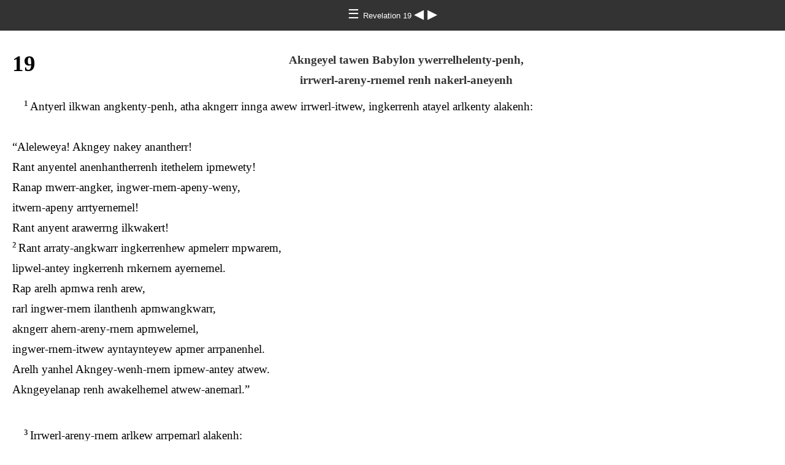

--- FILE ---
content_type: text/html
request_url: https://ebible.org/study/content/texts/aly/RV19.html
body_size: 2841
content:
<!DOCTYPE html>
<html><head><meta charset='UTF-8' />
<meta name='viewport' content='width=device-width, initial-scale=1.0, user-scalable=no' />
<title>Alyawarr Bible Revelation 19</title>
<link href='latin.css' rel='stylesheet' />
<link href='fallback.css' rel='stylesheet' />
</head><body dir='ltr' class='section-document'>
<div class='header'><div class='nav'>
<a class='home' href='index.html'> &#9776; </a><a class='location latin' href='RV.html'> Revelation 19 </a>
<a class='prev' href='RV18.html'> &#9664; </a>
<a class='next' href='RV20.html'> &#9654; </a>
</div></div>
<div class='chapter section RV19 aly RV latin' dir='ltr' data-id='RV19' data-nextid='RV20' data-previd='RV18' lang='aly'>
<div class='c'>19</div>
<div class='s'>Akngeyel tawen Babylon ywerrelhelenty-penh, <br/>irrwerl-areny-rnemel renh nakerl-aneyenh </div> 
<div class='p'>
<span class='v RV19_1' data-id='RV19_1'><span class='verse1 v-num v-1'>1&#160;</span>Antyerl ilkwan angkenty-penh, atha akngerr innga awew irrwerl-itwew, ingkerrenh atayel arlkenty alakenh:  </span></div>
<div class='b'> &#160; 
<span class='v RV19_1' data-id='RV19_1'></span></div> 
<div class='q'>
<span class='v RV19_1' data-id='RV19_1'>“Aleleweya! Akngey nakey anantherr!  </span></div>
<div class='q'>
<span class='v RV19_1' data-id='RV19_1'>Rant anyentel anenhantherrenh itethelem ipmewety!  </span></div>
<div class='q'>
<span class='v RV19_1' data-id='RV19_1'>Ranap mwerr-angker, ingwer-rnem-apeny-weny,  </span></div>
<div class='q'>
<span class='v RV19_1' data-id='RV19_1'>itwern-apeny arrtyernemel!  </span></div>
<div class='q'>
<span class='v RV19_1' data-id='RV19_1'>Rant anyent arawerrng ilkwakert! </span>  </div>
<div class='q'>
<span class='v RV19_2' data-id='RV19_2'><span class='v-num v-2'>2&#160;</span>Rant arraty-angkwarr ingkerrenhew apmelerr mpwarem,  </span></div>
<div class='q'>
<span class='v RV19_2' data-id='RV19_2'>lipwel-antey ingkerrenh rnkernem ayernemel.  </span></div>
<div class='q'>
<span class='v RV19_2' data-id='RV19_2'>Rap arelh apmwa renh arew,  </span></div>
<div class='q'>
<span class='v RV19_2' data-id='RV19_2'>rarl ingwer-rnem ilanthenh apmwangkwarr,  </span></div>
<div class='q'>
<span class='v RV19_2' data-id='RV19_2'>akngerr ahern-areny-rnem apmwelemel,  </span></div>
<div class='q'>
<span class='v RV19_2' data-id='RV19_2'>ingwer-rnem-itwew ayntaynteyew apmer arrpanenhel.  </span></div>
<div class='q'>
<span class='v RV19_2' data-id='RV19_2'>Arelh yanhel Akngey-wenh-rnem ipmew-antey atwew.  </span></div>
<div class='q'>
<span class='v RV19_2' data-id='RV19_2'>Akngeyelanap renh awakelhemel atwew-anemarl.” </span>  </div>
<div class='b'> &#160; </div> 
<div class='p'>
<span class='v RV19_3' data-id='RV19_3'><span class='v-num v-3'>3&#160;</span>Irrwerl-areny-rnem arlkew arrpemarl alakenh:  </span></div>
<div class='b'> &#160; 
<span class='v RV19_3' data-id='RV19_3'></span></div> 
<div class='q'>
<span class='v RV19_3' data-id='RV19_3'>“Aleleweya! Akngey nakey anantherr!  </span></div>
<div class='q'>
<span class='v RV19_3' data-id='RV19_3'>Rarl tawen yanh rwa ilkwel arrtyew.  </span></div>
<div class='q'>
<span class='v RV19_3' data-id='RV19_3'>Kwert-rnem arlwar anayntem intem-antey.” </span>  </div>
<div class='b'> &#160; </div> 
<div class='p'>
<span class='v RV19_4' data-id='RV19_4'><span class='v-num v-4'>4&#160;</span>Ampwa alkenh weth-rnem 24 atnwenh iteth weth-rnem 4-then rernem ingkerrenh kwenerrew atnertel-ayeth, Akngey renh nakemel. Ran aleth anenh chair mwerr-angker ikwer-itwew. Rernemap arlkew alakenh:  </span></div>
<div class='b'> &#160; 
<span class='v RV19_4' data-id='RV19_4'></span></div> 
<div class='q'>
<span class='v RV19_4' data-id='RV19_4'>“Amen! Akngey nakey anantherr! Aleleweya!” </span>  </div>
<div class='b'> &#160; </div> 
<div class='p'>
<span class='v RV19_5' data-id='RV19_5'><span class='v-num v-5'>5&#160;</span>Ikwer-penhan atha awew, ingwerentyarl arlkenty, rarl rtnenh chair mwerr-angker arrerenty. Ra alakenh arlkew:  </span></div>
<div class='b'> &#160; 
<span class='v RV19_5' data-id='RV19_5'></span></div> 
<div class='q'>
<span class='v RV19_5' data-id='RV19_5'>“Akngey anewantherrenh nakey anantherr!  </span></div>
<div class='q'>
<span class='v RV19_5' data-id='RV19_5'>Warrkenh ikwerenh-rnemel renh nakem, rernem ikwerarl mwanty awelhem, ikwer-warl-athek mwanty ilelhemel.  </span></div>
<div class='q'>
<span class='v RV19_5' data-id='RV19_5'>Ilkwernem, akely-rnem, rlterrk-rnem, rlterrk-weny-rnem-akerr;  </span></div>
<div class='q'>
<span class='v RV19_5' data-id='RV19_5'>Ikwerenh-rnemel ingkerrenhel renh nakeyew!” </span>  </div>
<div class='s'>Akngey-wenh yep-yep akely <br/>itengerreyel-anem </div> 
<div class='p'>
<span class='v RV19_6' data-id='RV19_6'><span class='v-num v-6'>6&#160;</span>Atha akngerr-anem awew, akngerr innga arlkalhelerrenh atayel innga. Awely-awely-apeny angkenh, kwaty anyerr anterreyel-apeny alyarnp inngey. Rernemap arlkalhelerrenh alakenh-anyem:  </span></div>
<div class='b'> &#160; 
<span class='v RV19_6' data-id='RV19_6'></span></div> 
<div class='q'>
<span class='v RV19_6' data-id='RV19_6'>“Aleleweya! Akngey nakey anantherr!  </span></div>
<div class='q'>
<span class='v RV19_6' data-id='RV19_6'>Ingkart Akngey <span class='em'>Atyetyart Ilkwa Ingkerrenhew</span>  </span></div>
<div class='q'>
<span class='v RV19_6' data-id='RV19_6'>ran alkenh aneyel ingkerrew! </span>  </div>
<div class='q'>
<span class='v RV19_7' data-id='RV19_7'><span class='v-num v-7'>7&#160;</span>Renh inkwerelhemel nakey anantherr!  </span></div>
<div class='q'>
<span class='v RV19_7' data-id='RV19_7'>Anantherr angkem ikwer, ‘Ngan ilkwarl, ingwer-rneman akelyarl!’  </span></div>
<div class='q'>
<span class='v RV19_7' data-id='RV19_7'>Akngey-wenh yep-yep akely itengerreyel-anem.  </span></div>
<div class='q'>
<span class='v RV19_7' data-id='RV19_7'>Anewikw ikwerenh kel arnwarnelhew, mpwelheyel-anem ikwer. </span>  </div>
<div class='q'>
<span class='v RV19_8' data-id='RV19_8'><span class='v-num v-8'>8&#160;</span>Akngeyel arnkwa mwerr-angker ngwampeny anthew, ra aylpeyew.”  </span></div>
<div class='q'>
<span class='v RV19_8' data-id='RV19_8'>(Anantherr iterl-areyel, arnkwa yanh-rnemel warrk mwerr-angker anaynteleyel, Akngey-wenh-rnemelarl ikwer mpwarew.) </span>  </div>
<div class='b'> &#160; </div> 
<div class='p'>
<span class='v RV19_9' data-id='RV19_9'><span class='v-num v-9'>9&#160;</span>Antyerlan angkew atyeng, “Pip ngkwenh-warl angka nhenhan ingkwerna. ‘Akngey-wenh yep-yep akelyarl itengerreyenhel, akngerr ingwer-rneman akarrerreyenh, amern akngerr inkwerelhemel kwenty arlkweyew. Akngeyan ikwerenh-rnem yangkelhew, akarrerreyew ingkerrenh-antey. Rernemap inkwerelhem ikwerew.’ ” Antyerl angkew arrpemarl atyeng, “Angka yanhan inngarl, Akngeyel ikwerenh-rnemew ileyel.” </span>  </div>
<div class='p'>
<span class='v RV19_10' data-id='RV19_10'><span class='v-num v-10'>10&#160;</span>Athan awew, ayengap atnertel-ayeth kwenerrew arrwekel-ampeny antyerl-itwew. Ranap ayenh artwerelew, “Mentyaw! Alakenh kwenerrey-angenh! Ayenh nakey-angenh! Ayengan warrkenh Akngey-wenh ngapeny, ingwer-rnem angka Jesus-akertarl ileyel-rnem-apeny-then. Renhant nakaynteyew arrantherr!” Ingwerentyel angka Jesus-akert ilem, ra katy angkeyel Akngeyew arawerrng ilkwakert Inweng Mwerr-angker-wenh. </span>  </div>
<div class='s'>Artwa anyent nantew ntwarlker-akert </div> 
<div class='p'>
<span class='v RV19_11' data-id='RV19_11'><span class='v-num v-11'>11&#160;</span>Ikwer-penhan atha altyerr-angkwarr arew alker altywererrenty. Nantew ntwarlker-anem anamerl-antey aremerrey-alhew. Artwa anyent anerl-anenh ikwer-itwew. Akngerrel renh itnewem <span class='em'>Akngey-wenh Inngarl Arraty Ikwer Iterreyel</span>. Ranap ingkerrenh areyel. Rernem mwerranty aneyel apek, arrangkw apek. Aheng-arey rap apmwernemant atwem. </span> 
<span class='v RV19_12' data-id='RV19_12'><span class='v-num v-12'>12&#160;</span>Annga atherran lherrm-apenyarl ampenh, akapwert-itwew mwekart mwerr-angker atyetyart-wenh akngerr. Arlkitwew ingkwernew itna ingwer-lkwer. Ingwer-rnemel itna iterl-arey-angenh; rant anyentel iterl-areyel. </span> 
<span class='v RV19_13' data-id='RV19_13'><span class='v-num v-13'>13&#160;</span>Artwa nantew-arenyel arnkwa arlpenty-akert. Ingwerentyel arnkwa renh arrkngewarl-tangkwel pwerlp-arrernew. Itna ingweran <span class='em'>Angka Akngey-wenh</span>arl. </span> 
<span class='v RV19_14' data-id='RV19_14'><span class='v-num v-14'>14&#160;</span>Artwa army irrwerl-areny-rnem akngerrel renh apentenh. Rerneman arnkwa ngwampeny arlter-akert-rnem. </span> 
<span class='v RV19_15' data-id='RV19_15'><span class='v-num v-15'>15&#160;</span>Arrakert ikwerenh-they tyerrelhew nayp arplenty arreylp. Nayp ikwer-akertelan rap apmwernem athenemel atwem apmer arrpanenh-areny-rnem. Ra atyetyart ikwer-rnem anerl-aneyenh. Awelhey-angenh-rneman ra atwem kerwep-akertelarl. Rap renh-rnem ipelipeleyenh, lthwenhemel grapes-apeny. Alakenh-anyem ra ingkerrenh ileyenh, “Akngey <span class='em'>Atyetyart Ilkwa Ingkerrenhew</span> ra ahelerreyel inngarl arrewantherr.” </span> 
<span class='v RV19_16' data-id='RV19_16'><span class='v-num v-16'>16&#160;</span>Itna ingweran iyleper anyent-itwew ingkwernew arnkwitwew-then. Itna ra  </span></div>
<div class='b'> &#160; 
<span class='v RV19_16' data-id='RV19_16'></span></div> 
<div class='q'>
<span class='v RV19_16' data-id='RV19_16'><span class='em'>Atyetyart Ilkwa Ingkerrenhew</span>.  </span></div>
<div class='b'> &#160; 
<span class='v RV19_16' data-id='RV19_16'></span></div> 
<div class='p'>
<span class='v RV19_16' data-id='RV19_16'> </span> 
<span class='v RV19_17' data-id='RV19_17'><span class='v-num v-17'>17&#160;</span>Atha antyerl arew-anem, irrwerleng rtnenh ingkeny-itwew. Rap atayel arlkew thip-rnemew, alkererrenharl alker-itwew. “Apetyenh-arey arrantherr! Akarrerrenh-arey, aker-rnem arlkweyew, Akngeyelarl antheyel! </span> 
<span class='v RV19_18' data-id='RV19_18'><span class='v-num v-18'>18&#160;</span>Apetyenh-arey, arlka ipmernem-wenh arlkweyew. Artwa nantew ntwarlker-arenyel renh-rnem ipmew-antey atweyenh; atyetyart-rnem, artwa ilkwernem army-areny-rnem, artwa ilkwa ingwer-rnem, nantew-rnem, nantew-artey-rnem-akerr. Rap ingkerr ingwer-rnem-then ipmew atweyenh arrpemarl; ingwer-rnem apmer arrpanenh-areny-rnem, atyetyart-rnem, warrkenh-rnem, ilkwernem, akely-rnem-akerr. Arrantherrap renh-rnem arlkwem!” Alakenh antyerl angkew thip-rnemew, rarl irrwerleng rtnenh ingkeny-itwew. </span>  </div>
<div class='p'>
<span class='v RV19_19' data-id='RV19_19'><span class='v-num v-19'>19&#160;</span>Ikwer-penhan atha arraylenty renh arew arrpemarl. Rarl rtnenh atyetyart apmer arrpanenh-areny-rnem-itwew. Artwa army-areny ikwer-rnem-wenh rernem rtnenherrenh arrpemarl. Rernemap artwa nantew ntwarlker-areny ikwer mpwelhenh ikwerenh-rnemew-then, ikwer-rnem-itwew atwerreyew. </span>  </div>
<div class='p'>
<span class='v RV19_20' data-id='RV19_20'><span class='v-num v-20'>20&#160;</span>Artwa nantew ntwarlker-areny ra arraylenty renh antwerrkew. Artwa angkakert wethan, rarl irrtywerremel ilenh, renhap antwerrkew arrpemarl. Rap ilek-ilek tyak katy arnwarnenh arraylenty ikwer arawerrng apmwakert. Alakenh-anyem ra akngerr irrtywerremel ilenh, renh-rnemarl ampernew rlwangkwarr. Rernemap kwenerrenh ampwal apwert-penhew arraylenty-apeny. Artwa nantew ntwarlker-arenyel ra arraylenty artwa angkakert-then iwew iteth-anteyarl rwa ilkwewarl, kwert ikwakengarl intenh-warl. </span> 
<span class='v RV19_21' data-id='RV19_21'><span class='v-num v-21'>21&#160;</span>Rap army-areny ikwer-rnem-wenh ipmew atwew nayp arlpenty-akertel, arrakert-they tyerrelheyelel. Thip weth-rnemel kwenty arlkwenh, tyelk arlkwemel. </span>  </div></div>
<div class='footnotes'>

</div>
<div class='footer'><div class='nav'>
<a class='prev' href='RV18.html'>&#9664;</a>
<a class='home' href='index.html'>&#9776;</a>
<a class='next' href='RV20.html'>&#9654;</a>
</div></div>
</body></html>
